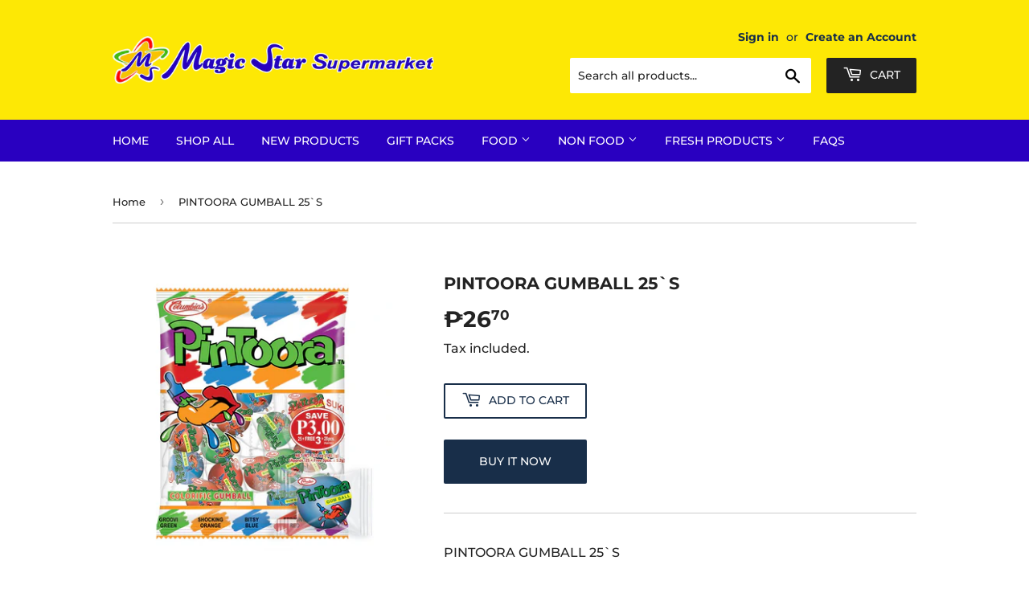

--- FILE ---
content_type: text/html; charset=utf-8
request_url: https://www.magicstarsupermarket.com/products/pintoora-gumball-25s
body_size: 19583
content:
<!doctype html>
<html class="no-touch no-js">
<head>
  <script>(function(H){H.className=H.className.replace(/\bno-js\b/,'js')})(document.documentElement)</script>
  <!-- Basic page needs ================================================== -->
  <meta charset="utf-8">
  <meta http-equiv="X-UA-Compatible" content="IE=edge,chrome=1">

  

  <!-- Title and description ================================================== -->
  <title>
  PINTOORA GUMBALL 25`S &ndash; Magic Star Supermarket
  </title>

  
    <meta name="description" content="PINTOORA GUMBALL 25`S">
  

  <!-- Product meta ================================================== -->
  <!-- /snippets/social-meta-tags.liquid -->




<meta property="og:site_name" content="Magic Star Supermarket">
<meta property="og:url" content="https://www.magicstarsupermarket.com/products/pintoora-gumball-25s">
<meta property="og:title" content="PINTOORA GUMBALL 25`S">
<meta property="og:type" content="product">
<meta property="og:description" content="PINTOORA GUMBALL 25`S">

  <meta property="og:price:amount" content="26.70">
  <meta property="og:price:currency" content="PHP">

<meta property="og:image" content="http://www.magicstarsupermarket.com/cdn/shop/products/d2f8e0f780257675c2fd13e3bfd7a661_1200x1200.jpg?v=1594713636">
<meta property="og:image:secure_url" content="https://www.magicstarsupermarket.com/cdn/shop/products/d2f8e0f780257675c2fd13e3bfd7a661_1200x1200.jpg?v=1594713636">


<meta name="twitter:card" content="summary_large_image">
<meta name="twitter:title" content="PINTOORA GUMBALL 25`S">
<meta name="twitter:description" content="PINTOORA GUMBALL 25`S">


  <!-- Helpers ================================================== -->
  <link rel="canonical" href="https://www.magicstarsupermarket.com/products/pintoora-gumball-25s">
  <meta name="viewport" content="width=device-width,initial-scale=1">

  <!-- CSS ================================================== -->
  <link href="//www.magicstarsupermarket.com/cdn/shop/t/7/assets/theme.scss.css?v=75198039847648271811755158046" rel="stylesheet" type="text/css" media="all" />

  <link rel="stylesheet" href="//www.magicstarsupermarket.com/cdn/shop/t/7/assets/loyalty.css?v=87570130953710278831632900515" type="text/css">
  <!-- Header hook for plugins ================================================== -->
  <script>window.performance && window.performance.mark && window.performance.mark('shopify.content_for_header.start');</script><meta name="google-site-verification" content="7E2GibWdDNt55hMR2Z-vq7-vf834wDxo8-k6_CQEYqw">
<meta id="shopify-digital-wallet" name="shopify-digital-wallet" content="/28472377453/digital_wallets/dialog">
<link rel="alternate" type="application/json+oembed" href="https://www.magicstarsupermarket.com/products/pintoora-gumball-25s.oembed">
<script async="async" src="/checkouts/internal/preloads.js?locale=en-PH"></script>
<script id="shopify-features" type="application/json">{"accessToken":"d566fa78d51f175f1d0a639fe0e2680b","betas":["rich-media-storefront-analytics"],"domain":"www.magicstarsupermarket.com","predictiveSearch":true,"shopId":28472377453,"locale":"en"}</script>
<script>var Shopify = Shopify || {};
Shopify.shop = "magic-star-supermarket.myshopify.com";
Shopify.locale = "en";
Shopify.currency = {"active":"PHP","rate":"1.0"};
Shopify.country = "PH";
Shopify.theme = {"name":"Full Page Cart With Date and Loyalty","id":122704822445,"schema_name":"Supply","schema_version":"8.9.20","theme_store_id":679,"role":"main"};
Shopify.theme.handle = "null";
Shopify.theme.style = {"id":null,"handle":null};
Shopify.cdnHost = "www.magicstarsupermarket.com/cdn";
Shopify.routes = Shopify.routes || {};
Shopify.routes.root = "/";</script>
<script type="module">!function(o){(o.Shopify=o.Shopify||{}).modules=!0}(window);</script>
<script>!function(o){function n(){var o=[];function n(){o.push(Array.prototype.slice.apply(arguments))}return n.q=o,n}var t=o.Shopify=o.Shopify||{};t.loadFeatures=n(),t.autoloadFeatures=n()}(window);</script>
<script id="shop-js-analytics" type="application/json">{"pageType":"product"}</script>
<script defer="defer" async type="module" src="//www.magicstarsupermarket.com/cdn/shopifycloud/shop-js/modules/v2/client.init-shop-cart-sync_DRRuZ9Jb.en.esm.js"></script>
<script defer="defer" async type="module" src="//www.magicstarsupermarket.com/cdn/shopifycloud/shop-js/modules/v2/chunk.common_Bq80O0pE.esm.js"></script>
<script type="module">
  await import("//www.magicstarsupermarket.com/cdn/shopifycloud/shop-js/modules/v2/client.init-shop-cart-sync_DRRuZ9Jb.en.esm.js");
await import("//www.magicstarsupermarket.com/cdn/shopifycloud/shop-js/modules/v2/chunk.common_Bq80O0pE.esm.js");

  window.Shopify.SignInWithShop?.initShopCartSync?.({"fedCMEnabled":true,"windoidEnabled":true});

</script>
<script>(function() {
  var isLoaded = false;
  function asyncLoad() {
    if (isLoaded) return;
    isLoaded = true;
    var urls = ["https:\/\/app.identixweb.com\/url-short-link-generator\/assets\/js\/url-short-link.js?shop=magic-star-supermarket.myshopify.com","https:\/\/sdks.automizely.com\/conversions\/v1\/shopping.js?store_id=7fe414d11a9a407a9cb3971df1bcbb8e\u0026shop=https:\/\/magic-star-supermarket.myshopify.com\u0026shop=magic-star-supermarket.myshopify.com","https:\/\/cdn.hextom.com\/js\/freeshippingbar.js?shop=magic-star-supermarket.myshopify.com"];
    for (var i = 0; i < urls.length; i++) {
      var s = document.createElement('script');
      s.type = 'text/javascript';
      s.async = true;
      s.src = urls[i];
      var x = document.getElementsByTagName('script')[0];
      x.parentNode.insertBefore(s, x);
    }
  };
  if(window.attachEvent) {
    window.attachEvent('onload', asyncLoad);
  } else {
    window.addEventListener('load', asyncLoad, false);
  }
})();</script>
<script id="__st">var __st={"a":28472377453,"offset":28800,"reqid":"c57e71b8-5ef2-444f-86c8-1c31a2f1b561-1763577569","pageurl":"www.magicstarsupermarket.com\/products\/pintoora-gumball-25s","u":"5a4aaeef14c9","p":"product","rtyp":"product","rid":4619649646701};</script>
<script>window.ShopifyPaypalV4VisibilityTracking = true;</script>
<script id="captcha-bootstrap">!function(){'use strict';const t='contact',e='account',n='new_comment',o=[[t,t],['blogs',n],['comments',n],[t,'customer']],c=[[e,'customer_login'],[e,'guest_login'],[e,'recover_customer_password'],[e,'create_customer']],r=t=>t.map((([t,e])=>`form[action*='/${t}']:not([data-nocaptcha='true']) input[name='form_type'][value='${e}']`)).join(','),a=t=>()=>t?[...document.querySelectorAll(t)].map((t=>t.form)):[];function s(){const t=[...o],e=r(t);return a(e)}const i='password',u='form_key',d=['recaptcha-v3-token','g-recaptcha-response','h-captcha-response',i],f=()=>{try{return window.sessionStorage}catch{return}},m='__shopify_v',_=t=>t.elements[u];function p(t,e,n=!1){try{const o=window.sessionStorage,c=JSON.parse(o.getItem(e)),{data:r}=function(t){const{data:e,action:n}=t;return t[m]||n?{data:e,action:n}:{data:t,action:n}}(c);for(const[e,n]of Object.entries(r))t.elements[e]&&(t.elements[e].value=n);n&&o.removeItem(e)}catch(o){console.error('form repopulation failed',{error:o})}}const l='form_type',E='cptcha';function T(t){t.dataset[E]=!0}const w=window,h=w.document,L='Shopify',v='ce_forms',y='captcha';let A=!1;((t,e)=>{const n=(g='f06e6c50-85a8-45c8-87d0-21a2b65856fe',I='https://cdn.shopify.com/shopifycloud/storefront-forms-hcaptcha/ce_storefront_forms_captcha_hcaptcha.v1.5.2.iife.js',D={infoText:'Protected by hCaptcha',privacyText:'Privacy',termsText:'Terms'},(t,e,n)=>{const o=w[L][v],c=o.bindForm;if(c)return c(t,g,e,D).then(n);var r;o.q.push([[t,g,e,D],n]),r=I,A||(h.body.append(Object.assign(h.createElement('script'),{id:'captcha-provider',async:!0,src:r})),A=!0)});var g,I,D;w[L]=w[L]||{},w[L][v]=w[L][v]||{},w[L][v].q=[],w[L][y]=w[L][y]||{},w[L][y].protect=function(t,e){n(t,void 0,e),T(t)},Object.freeze(w[L][y]),function(t,e,n,w,h,L){const[v,y,A,g]=function(t,e,n){const i=e?o:[],u=t?c:[],d=[...i,...u],f=r(d),m=r(i),_=r(d.filter((([t,e])=>n.includes(e))));return[a(f),a(m),a(_),s()]}(w,h,L),I=t=>{const e=t.target;return e instanceof HTMLFormElement?e:e&&e.form},D=t=>v().includes(t);t.addEventListener('submit',(t=>{const e=I(t);if(!e)return;const n=D(e)&&!e.dataset.hcaptchaBound&&!e.dataset.recaptchaBound,o=_(e),c=g().includes(e)&&(!o||!o.value);(n||c)&&t.preventDefault(),c&&!n&&(function(t){try{if(!f())return;!function(t){const e=f();if(!e)return;const n=_(t);if(!n)return;const o=n.value;o&&e.removeItem(o)}(t);const e=Array.from(Array(32),(()=>Math.random().toString(36)[2])).join('');!function(t,e){_(t)||t.append(Object.assign(document.createElement('input'),{type:'hidden',name:u})),t.elements[u].value=e}(t,e),function(t,e){const n=f();if(!n)return;const o=[...t.querySelectorAll(`input[type='${i}']`)].map((({name:t})=>t)),c=[...d,...o],r={};for(const[a,s]of new FormData(t).entries())c.includes(a)||(r[a]=s);n.setItem(e,JSON.stringify({[m]:1,action:t.action,data:r}))}(t,e)}catch(e){console.error('failed to persist form',e)}}(e),e.submit())}));const S=(t,e)=>{t&&!t.dataset[E]&&(n(t,e.some((e=>e===t))),T(t))};for(const o of['focusin','change'])t.addEventListener(o,(t=>{const e=I(t);D(e)&&S(e,y())}));const B=e.get('form_key'),M=e.get(l),P=B&&M;t.addEventListener('DOMContentLoaded',(()=>{const t=y();if(P)for(const e of t)e.elements[l].value===M&&p(e,B);[...new Set([...A(),...v().filter((t=>'true'===t.dataset.shopifyCaptcha))])].forEach((e=>S(e,t)))}))}(h,new URLSearchParams(w.location.search),n,t,e,['guest_login'])})(!0,!0)}();</script>
<script integrity="sha256-52AcMU7V7pcBOXWImdc/TAGTFKeNjmkeM1Pvks/DTgc=" data-source-attribution="shopify.loadfeatures" defer="defer" src="//www.magicstarsupermarket.com/cdn/shopifycloud/storefront/assets/storefront/load_feature-81c60534.js" crossorigin="anonymous"></script>
<script data-source-attribution="shopify.dynamic_checkout.dynamic.init">var Shopify=Shopify||{};Shopify.PaymentButton=Shopify.PaymentButton||{isStorefrontPortableWallets:!0,init:function(){window.Shopify.PaymentButton.init=function(){};var t=document.createElement("script");t.src="https://www.magicstarsupermarket.com/cdn/shopifycloud/portable-wallets/latest/portable-wallets.en.js",t.type="module",document.head.appendChild(t)}};
</script>
<script data-source-attribution="shopify.dynamic_checkout.buyer_consent">
  function portableWalletsHideBuyerConsent(e){var t=document.getElementById("shopify-buyer-consent"),n=document.getElementById("shopify-subscription-policy-button");t&&n&&(t.classList.add("hidden"),t.setAttribute("aria-hidden","true"),n.removeEventListener("click",e))}function portableWalletsShowBuyerConsent(e){var t=document.getElementById("shopify-buyer-consent"),n=document.getElementById("shopify-subscription-policy-button");t&&n&&(t.classList.remove("hidden"),t.removeAttribute("aria-hidden"),n.addEventListener("click",e))}window.Shopify?.PaymentButton&&(window.Shopify.PaymentButton.hideBuyerConsent=portableWalletsHideBuyerConsent,window.Shopify.PaymentButton.showBuyerConsent=portableWalletsShowBuyerConsent);
</script>
<script>
  function portableWalletsCleanup(e){e&&e.src&&console.error("Failed to load portable wallets script "+e.src);var t=document.querySelectorAll("shopify-accelerated-checkout .shopify-payment-button__skeleton, shopify-accelerated-checkout-cart .wallet-cart-button__skeleton"),e=document.getElementById("shopify-buyer-consent");for(let e=0;e<t.length;e++)t[e].remove();e&&e.remove()}function portableWalletsNotLoadedAsModule(e){e instanceof ErrorEvent&&"string"==typeof e.message&&e.message.includes("import.meta")&&"string"==typeof e.filename&&e.filename.includes("portable-wallets")&&(window.removeEventListener("error",portableWalletsNotLoadedAsModule),window.Shopify.PaymentButton.failedToLoad=e,"loading"===document.readyState?document.addEventListener("DOMContentLoaded",window.Shopify.PaymentButton.init):window.Shopify.PaymentButton.init())}window.addEventListener("error",portableWalletsNotLoadedAsModule);
</script>

<script type="module" src="https://www.magicstarsupermarket.com/cdn/shopifycloud/portable-wallets/latest/portable-wallets.en.js" onError="portableWalletsCleanup(this)" crossorigin="anonymous"></script>
<script nomodule>
  document.addEventListener("DOMContentLoaded", portableWalletsCleanup);
</script>

<link id="shopify-accelerated-checkout-styles" rel="stylesheet" media="screen" href="https://www.magicstarsupermarket.com/cdn/shopifycloud/portable-wallets/latest/accelerated-checkout-backwards-compat.css" crossorigin="anonymous">
<style id="shopify-accelerated-checkout-cart">
        #shopify-buyer-consent {
  margin-top: 1em;
  display: inline-block;
  width: 100%;
}

#shopify-buyer-consent.hidden {
  display: none;
}

#shopify-subscription-policy-button {
  background: none;
  border: none;
  padding: 0;
  text-decoration: underline;
  font-size: inherit;
  cursor: pointer;
}

#shopify-subscription-policy-button::before {
  box-shadow: none;
}

      </style>

<script>window.performance && window.performance.mark && window.performance.mark('shopify.content_for_header.end');</script>

  
  

  <script src="//www.magicstarsupermarket.com/cdn/shop/t/7/assets/jquery-2.2.3.min.js?v=58211863146907186831620118884" type="text/javascript"></script>

  <script src="//www.magicstarsupermarket.com/cdn/shop/t/7/assets/lazysizes.min.js?v=8147953233334221341620118884" async="async"></script>
  <script src="//www.magicstarsupermarket.com/cdn/shop/t/7/assets/vendor.js?v=106177282645720727331620118887" defer="defer"></script>
  <script src="//www.magicstarsupermarket.com/cdn/shop/t/7/assets/theme.js?v=104651861431369677821632826363" defer="defer"></script>


  
<!-- BEGIN app block: shopify://apps/hulk-form-builder/blocks/app-embed/b6b8dd14-356b-4725-a4ed-77232212b3c3 --><!-- BEGIN app snippet: hulkapps-formbuilder-theme-ext --><script type="text/javascript">
  
  if (typeof window.formbuilder_customer != "object") {
        window.formbuilder_customer = {}
  }

  window.hulkFormBuilder = {
    form_data: {"form_LEXZ4K7RRzLsmD6Udxn4mA":{"uuid":"LEXZ4K7RRzLsmD6Udxn4mA","form_name":"Magic Star Anniversary Run 2025 Half Marathon","form_data":{"div_back_gradient_1":"#fff","div_back_gradient_2":"#fff","back_color":"#fff","form_title":"","form_submit":"Submit","after_submit":"hideAndmessage","after_submit_msg":"","captcha_enable":"no","label_style":"blockLabels","input_border_radius":"2","back_type":"transparent","input_back_color":"#fff","input_back_color_hover":"#fff","back_shadow":"none","label_font_clr":"#333333","input_font_clr":"#000000","button_align":"fullBtn","button_clr":"#fff","button_back_clr":"#333333","button_border_radius":"2","form_width":"100%","form_border_size":"6","form_border_clr":"#ffffff","form_border_radius":"1","label_font_size":"13","input_font_size":"13","button_font_size":"16","form_padding":0,"input_border_color":"#cccccc","input_border_color_hover":"#ccc","btn_border_clr":"#333333","btn_border_size":"1","form_name":"Magic Star Anniversary Run 2025 Half Marathon","":"","form_emails":"","admin_email_subject":"New form submission received.","admin_email_message":"Hi [first-name of store owner],\u003cbr\u003eSomeone just submitted a response to your form.\u003cbr\u003ePlease find the details below:","form_access_message":"\u003cp\u003ePlease login to access the form\u003cbr\u003eDo not have an account? Create account\u003c\/p\u003e","form_banner_alignment":"center","form_description":"","input_fonts_type":"System Fonts","input_system_font_family":"Helvetica","input_placeholder_clr":"#000000","label_fonts_type":"System Fonts","label_system_font_family":"Helvetica","formElements":[{"Conditions":{},"type":"radio","position":0,"label":"Race Category","values":"5KM ₱800 INCLUSIONS: RACEBIB WITH RFID, SINGLET \u0026 FINISHER MEDAL\n10KM ₱1,100 INCLUSIONS: RACEBIB WITH RFID, SINGLET \u0026 FINISHER MEDAL\n21KM ₱1,500 INCLUSIONS: RACEBIB WITH RFID, SINGLET \u0026 FINISHER MEDAL","elementCost":{},"required":"yes","halfwidth":"no","page_number":1,"align":"vertical"},{"Conditions":{},"type":"radio","position":1,"label":"Runner Shirt Size","values":"Small\nMedium\nLarge\nX-Large\n2X-Large\n3X-Large","elementCost":{},"required":"yes","page_number":1,"align":"vertical"},{"type":"text","position":2,"label":"First Name","customClass":"","halfwidth":"yes","Conditions":{},"page_number":1,"required":"yes"},{"Conditions":{},"type":"text","position":3,"label":"Middle Name","required":"no","page_number":1},{"type":"text","position":4,"label":"Last Name","halfwidth":"yes","Conditions":{},"page_number":1,"required":"yes"},{"Conditions":{},"type":"number","position":5,"label":"Age","required":"yes","page_number":1},{"Conditions":{},"type":"newdate","position":6,"label":"Birthday","required":"yes","page_number":1},{"Conditions":{},"type":"radio","position":7,"label":"Gender","required":"yes","values":"Male\nFemale","elementCost":{},"page_number":1},{"Conditions":{},"type":"text","position":8,"label":"Nationality","required":"yes","page_number":1},{"Conditions":{},"type":"text","position":9,"label":"Address (House No. \/ Street \/ Sitio)","required":"yes","page_number":1},{"Conditions":{},"type":"text","position":10,"label":"Barangay","required":"yes","page_number":1},{"Conditions":{},"type":"text","position":11,"label":"Municipality","required":"yes","page_number":1},{"Conditions":{},"type":"text","position":12,"label":"Company \/ School Name","required":"yes","page_number":1},{"type":"email","position":13,"label":"Email","required":"yes","email_confirm":"yes","Conditions":{},"page_number":1},{"Conditions":{},"type":"number","position":14,"label":"Mobile Number","required":"yes","page_number":1},{"Conditions":{},"type":"file","position":15,"label":"Upload Signed Declaration of Fitness and Waiver \/ Parental Consent","required":"yes","page_number":1},{"Conditions":{},"type":"number","position":16,"label":"Payment Reference Number","required":"yes","page_number":1},{"Conditions":{},"type":"image","position":17,"label":"Proof of Payment (Upload a Screenshot)","required":"yes","page_number":1}]},"is_spam_form":false,"shop_uuid":"-BRzjRhbbPaLPEFpWA4MuA","shop_timezone":"Asia\/Manila","shop_id":146097,"shop_is_after_submit_enabled":false,"shop_shopify_plan":"basic","shop_shopify_domain":"magic-star-supermarket.myshopify.com","shop_remove_watermark":false,"shop_created_at":"2025-08-14T01:24:39.735-05:00"}},
    shop_data: {"shop_-BRzjRhbbPaLPEFpWA4MuA":{"shop_uuid":"-BRzjRhbbPaLPEFpWA4MuA","shop_timezone":"Asia\/Manila","shop_id":146097,"shop_is_after_submit_enabled":false,"shop_shopify_plan":"basic","shop_shopify_domain":"magic-star-supermarket.myshopify.com","shop_created_at":"2025-08-14T01:24:39.735-05:00","is_skip_metafield":false,"shop_deleted":false,"shop_disabled":false}},
    settings_data: {"shop_settings":{"shop_customise_msgs":[],"default_customise_msgs":{"is_required":"is required","thank_you":"Thank you! The form was submitted successfully.","processing":"Processing...","valid_data":"Please provide valid data","valid_email":"Provide valid email format","valid_tags":"HTML Tags are not allowed","valid_phone":"Provide valid phone number","valid_captcha":"Please provide valid captcha response","valid_url":"Provide valid URL","only_number_alloud":"Provide valid number in","number_less":"must be less than","number_more":"must be more than","image_must_less":"Image must be less than 20MB","image_number":"Images allowed","image_extension":"Invalid extension! Please provide image file","error_image_upload":"Error in image upload. Please try again.","error_file_upload":"Error in file upload. Please try again.","your_response":"Your response","error_form_submit":"Error occur.Please try again after sometime.","email_submitted":"Form with this email is already submitted","invalid_email_by_zerobounce":"The email address you entered appears to be invalid. Please check it and try again.","download_file":"Download file","card_details_invalid":"Your card details are invalid","card_details":"Card details","please_enter_card_details":"Please enter card details","card_number":"Card number","exp_mm":"Exp MM","exp_yy":"Exp YY","crd_cvc":"CVV","payment_value":"Payment amount","please_enter_payment_amount":"Please enter payment amount","address1":"Address line 1","address2":"Address line 2","city":"City","province":"Province","zipcode":"Zip code","country":"Country","blocked_domain":"This form does not accept addresses from","file_must_less":"File must be less than 20MB","file_extension":"Invalid extension! Please provide file","only_file_number_alloud":"files allowed","previous":"Previous","next":"Next","must_have_a_input":"Please enter at least one field.","please_enter_required_data":"Please enter required data","atleast_one_special_char":"Include at least one special character","atleast_one_lowercase_char":"Include at least one lowercase character","atleast_one_uppercase_char":"Include at least one uppercase character","atleast_one_number":"Include at least one number","must_have_8_chars":"Must have 8 characters long","be_between_8_and_12_chars":"Be between 8 and 12 characters long","please_select":"Please Select","phone_submitted":"Form with this phone number is already submitted","user_res_parse_error":"Error while submitting the form","valid_same_values":"values must be same","product_choice_clear_selection":"Clear Selection","picture_choice_clear_selection":"Clear Selection","remove_all_for_file_image_upload":"Remove All","invalid_file_type_for_image_upload":"You can't upload files of this type.","invalid_file_type_for_signature_upload":"You can't upload files of this type.","max_files_exceeded_for_file_upload":"You can not upload any more files.","max_files_exceeded_for_image_upload":"You can not upload any more files.","file_already_exist":"File already uploaded","max_limit_exceed":"You have added the maximum number of text fields.","cancel_upload_for_file_upload":"Cancel upload","cancel_upload_for_image_upload":"Cancel upload","cancel_upload_for_signature_upload":"Cancel upload"},"shop_blocked_domains":[]}},
    features_data: {"shop_plan_features":{"shop_plan_features":["unlimited-forms","full-design-customization","export-form-submissions","multiple-recipients-for-form-submissions","multiple-admin-notifications","enable-captcha","unlimited-file-uploads","save-submitted-form-data","set-auto-response-message","conditional-logic","form-banner","save-as-draft-facility","include-user-response-in-admin-email","disable-form-submission","file-upload"]}},
    shop: null,
    shop_id: null,
    plan_features: null,
    validateDoubleQuotes: false,
    assets: {
      extraFunctions: "https://cdn.shopify.com/extensions/019a6c74-29f3-754a-afe5-b354ea02c446/form_builder-47/assets/extra-functions.js",
      extraStyles: "https://cdn.shopify.com/extensions/019a6c74-29f3-754a-afe5-b354ea02c446/form_builder-47/assets/extra-styles.css",
      bootstrapStyles: "https://cdn.shopify.com/extensions/019a6c74-29f3-754a-afe5-b354ea02c446/form_builder-47/assets/theme-app-extension-bootstrap.css"
    },
    translations: {
      htmlTagNotAllowed: "HTML Tags are not allowed",
      sqlQueryNotAllowed: "SQL Queries are not allowed",
      doubleQuoteNotAllowed: "Double quotes are not allowed",
      vorwerkHttpWwwNotAllowed: "The words \u0026#39;http\u0026#39; and \u0026#39;www\u0026#39; are not allowed. Please remove them and try again.",
      maxTextFieldsReached: "You have added the maximum number of text fields.",
      avoidNegativeWords: "Avoid negative words: Don\u0026#39;t use negative words in your contact message.",
      customDesignOnly: "This form is for custom designs requests. For general inquiries please contact our team at info@stagheaddesigns.com",
      zerobounceApiErrorMsg: "We couldn\u0026#39;t verify your email due to a technical issue. Please try again later.",
    }

  }

  

  window.FbThemeAppExtSettingsHash = {}
  
</script><!-- END app snippet --><!-- END app block --><script src="https://cdn.shopify.com/extensions/f6b93b6b-eff4-4c45-8c63-21cfe4a838c4/forms-2273/assets/shopify-forms-loader.js" type="text/javascript" defer="defer"></script>
<script src="https://cdn.shopify.com/extensions/019a6c74-29f3-754a-afe5-b354ea02c446/form_builder-47/assets/form-builder-script.js" type="text/javascript" defer="defer"></script>
<link href="https://monorail-edge.shopifysvc.com" rel="dns-prefetch">
<script>(function(){if ("sendBeacon" in navigator && "performance" in window) {try {var session_token_from_headers = performance.getEntriesByType('navigation')[0].serverTiming.find(x => x.name == '_s').description;} catch {var session_token_from_headers = undefined;}var session_cookie_matches = document.cookie.match(/_shopify_s=([^;]*)/);var session_token_from_cookie = session_cookie_matches && session_cookie_matches.length === 2 ? session_cookie_matches[1] : "";var session_token = session_token_from_headers || session_token_from_cookie || "";function handle_abandonment_event(e) {var entries = performance.getEntries().filter(function(entry) {return /monorail-edge.shopifysvc.com/.test(entry.name);});if (!window.abandonment_tracked && entries.length === 0) {window.abandonment_tracked = true;var currentMs = Date.now();var navigation_start = performance.timing.navigationStart;var payload = {shop_id: 28472377453,url: window.location.href,navigation_start,duration: currentMs - navigation_start,session_token,page_type: "product"};window.navigator.sendBeacon("https://monorail-edge.shopifysvc.com/v1/produce", JSON.stringify({schema_id: "online_store_buyer_site_abandonment/1.1",payload: payload,metadata: {event_created_at_ms: currentMs,event_sent_at_ms: currentMs}}));}}window.addEventListener('pagehide', handle_abandonment_event);}}());</script>
<script id="web-pixels-manager-setup">(function e(e,d,r,n,o){if(void 0===o&&(o={}),!Boolean(null===(a=null===(i=window.Shopify)||void 0===i?void 0:i.analytics)||void 0===a?void 0:a.replayQueue)){var i,a;window.Shopify=window.Shopify||{};var t=window.Shopify;t.analytics=t.analytics||{};var s=t.analytics;s.replayQueue=[],s.publish=function(e,d,r){return s.replayQueue.push([e,d,r]),!0};try{self.performance.mark("wpm:start")}catch(e){}var l=function(){var e={modern:/Edge?\/(1{2}[4-9]|1[2-9]\d|[2-9]\d{2}|\d{4,})\.\d+(\.\d+|)|Firefox\/(1{2}[4-9]|1[2-9]\d|[2-9]\d{2}|\d{4,})\.\d+(\.\d+|)|Chrom(ium|e)\/(9{2}|\d{3,})\.\d+(\.\d+|)|(Maci|X1{2}).+ Version\/(15\.\d+|(1[6-9]|[2-9]\d|\d{3,})\.\d+)([,.]\d+|)( \(\w+\)|)( Mobile\/\w+|) Safari\/|Chrome.+OPR\/(9{2}|\d{3,})\.\d+\.\d+|(CPU[ +]OS|iPhone[ +]OS|CPU[ +]iPhone|CPU IPhone OS|CPU iPad OS)[ +]+(15[._]\d+|(1[6-9]|[2-9]\d|\d{3,})[._]\d+)([._]\d+|)|Android:?[ /-](13[3-9]|1[4-9]\d|[2-9]\d{2}|\d{4,})(\.\d+|)(\.\d+|)|Android.+Firefox\/(13[5-9]|1[4-9]\d|[2-9]\d{2}|\d{4,})\.\d+(\.\d+|)|Android.+Chrom(ium|e)\/(13[3-9]|1[4-9]\d|[2-9]\d{2}|\d{4,})\.\d+(\.\d+|)|SamsungBrowser\/([2-9]\d|\d{3,})\.\d+/,legacy:/Edge?\/(1[6-9]|[2-9]\d|\d{3,})\.\d+(\.\d+|)|Firefox\/(5[4-9]|[6-9]\d|\d{3,})\.\d+(\.\d+|)|Chrom(ium|e)\/(5[1-9]|[6-9]\d|\d{3,})\.\d+(\.\d+|)([\d.]+$|.*Safari\/(?![\d.]+ Edge\/[\d.]+$))|(Maci|X1{2}).+ Version\/(10\.\d+|(1[1-9]|[2-9]\d|\d{3,})\.\d+)([,.]\d+|)( \(\w+\)|)( Mobile\/\w+|) Safari\/|Chrome.+OPR\/(3[89]|[4-9]\d|\d{3,})\.\d+\.\d+|(CPU[ +]OS|iPhone[ +]OS|CPU[ +]iPhone|CPU IPhone OS|CPU iPad OS)[ +]+(10[._]\d+|(1[1-9]|[2-9]\d|\d{3,})[._]\d+)([._]\d+|)|Android:?[ /-](13[3-9]|1[4-9]\d|[2-9]\d{2}|\d{4,})(\.\d+|)(\.\d+|)|Mobile Safari.+OPR\/([89]\d|\d{3,})\.\d+\.\d+|Android.+Firefox\/(13[5-9]|1[4-9]\d|[2-9]\d{2}|\d{4,})\.\d+(\.\d+|)|Android.+Chrom(ium|e)\/(13[3-9]|1[4-9]\d|[2-9]\d{2}|\d{4,})\.\d+(\.\d+|)|Android.+(UC? ?Browser|UCWEB|U3)[ /]?(15\.([5-9]|\d{2,})|(1[6-9]|[2-9]\d|\d{3,})\.\d+)\.\d+|SamsungBrowser\/(5\.\d+|([6-9]|\d{2,})\.\d+)|Android.+MQ{2}Browser\/(14(\.(9|\d{2,})|)|(1[5-9]|[2-9]\d|\d{3,})(\.\d+|))(\.\d+|)|K[Aa][Ii]OS\/(3\.\d+|([4-9]|\d{2,})\.\d+)(\.\d+|)/},d=e.modern,r=e.legacy,n=navigator.userAgent;return n.match(d)?"modern":n.match(r)?"legacy":"unknown"}(),u="modern"===l?"modern":"legacy",c=(null!=n?n:{modern:"",legacy:""})[u],f=function(e){return[e.baseUrl,"/wpm","/b",e.hashVersion,"modern"===e.buildTarget?"m":"l",".js"].join("")}({baseUrl:d,hashVersion:r,buildTarget:u}),m=function(e){var d=e.version,r=e.bundleTarget,n=e.surface,o=e.pageUrl,i=e.monorailEndpoint;return{emit:function(e){var a=e.status,t=e.errorMsg,s=(new Date).getTime(),l=JSON.stringify({metadata:{event_sent_at_ms:s},events:[{schema_id:"web_pixels_manager_load/3.1",payload:{version:d,bundle_target:r,page_url:o,status:a,surface:n,error_msg:t},metadata:{event_created_at_ms:s}}]});if(!i)return console&&console.warn&&console.warn("[Web Pixels Manager] No Monorail endpoint provided, skipping logging."),!1;try{return self.navigator.sendBeacon.bind(self.navigator)(i,l)}catch(e){}var u=new XMLHttpRequest;try{return u.open("POST",i,!0),u.setRequestHeader("Content-Type","text/plain"),u.send(l),!0}catch(e){return console&&console.warn&&console.warn("[Web Pixels Manager] Got an unhandled error while logging to Monorail."),!1}}}}({version:r,bundleTarget:l,surface:e.surface,pageUrl:self.location.href,monorailEndpoint:e.monorailEndpoint});try{o.browserTarget=l,function(e){var d=e.src,r=e.async,n=void 0===r||r,o=e.onload,i=e.onerror,a=e.sri,t=e.scriptDataAttributes,s=void 0===t?{}:t,l=document.createElement("script"),u=document.querySelector("head"),c=document.querySelector("body");if(l.async=n,l.src=d,a&&(l.integrity=a,l.crossOrigin="anonymous"),s)for(var f in s)if(Object.prototype.hasOwnProperty.call(s,f))try{l.dataset[f]=s[f]}catch(e){}if(o&&l.addEventListener("load",o),i&&l.addEventListener("error",i),u)u.appendChild(l);else{if(!c)throw new Error("Did not find a head or body element to append the script");c.appendChild(l)}}({src:f,async:!0,onload:function(){if(!function(){var e,d;return Boolean(null===(d=null===(e=window.Shopify)||void 0===e?void 0:e.analytics)||void 0===d?void 0:d.initialized)}()){var d=window.webPixelsManager.init(e)||void 0;if(d){var r=window.Shopify.analytics;r.replayQueue.forEach((function(e){var r=e[0],n=e[1],o=e[2];d.publishCustomEvent(r,n,o)})),r.replayQueue=[],r.publish=d.publishCustomEvent,r.visitor=d.visitor,r.initialized=!0}}},onerror:function(){return m.emit({status:"failed",errorMsg:"".concat(f," has failed to load")})},sri:function(e){var d=/^sha384-[A-Za-z0-9+/=]+$/;return"string"==typeof e&&d.test(e)}(c)?c:"",scriptDataAttributes:o}),m.emit({status:"loading"})}catch(e){m.emit({status:"failed",errorMsg:(null==e?void 0:e.message)||"Unknown error"})}}})({shopId: 28472377453,storefrontBaseUrl: "https://www.magicstarsupermarket.com",extensionsBaseUrl: "https://extensions.shopifycdn.com/cdn/shopifycloud/web-pixels-manager",monorailEndpoint: "https://monorail-edge.shopifysvc.com/unstable/produce_batch",surface: "storefront-renderer",enabledBetaFlags: ["2dca8a86"],webPixelsConfigList: [{"id":"487424173","configuration":"{\"config\":\"{\\\"pixel_id\\\":\\\"AW-618834329\\\",\\\"target_country\\\":\\\"PH\\\",\\\"gtag_events\\\":[{\\\"type\\\":\\\"search\\\",\\\"action_label\\\":\\\"AW-618834329\\\/c_7zCPCm2NUBEJnTiqcC\\\"},{\\\"type\\\":\\\"begin_checkout\\\",\\\"action_label\\\":\\\"AW-618834329\\\/frrLCO2m2NUBEJnTiqcC\\\"},{\\\"type\\\":\\\"view_item\\\",\\\"action_label\\\":[\\\"AW-618834329\\\/6yg0COem2NUBEJnTiqcC\\\",\\\"MC-3VH0TZHLHG\\\"]},{\\\"type\\\":\\\"purchase\\\",\\\"action_label\\\":[\\\"AW-618834329\\\/idWgCOSm2NUBEJnTiqcC\\\",\\\"MC-3VH0TZHLHG\\\"]},{\\\"type\\\":\\\"page_view\\\",\\\"action_label\\\":[\\\"AW-618834329\\\/OtaHCOr_19UBEJnTiqcC\\\",\\\"MC-3VH0TZHLHG\\\"]},{\\\"type\\\":\\\"add_payment_info\\\",\\\"action_label\\\":\\\"AW-618834329\\\/dMS6CPOm2NUBEJnTiqcC\\\"},{\\\"type\\\":\\\"add_to_cart\\\",\\\"action_label\\\":\\\"AW-618834329\\\/Eb0uCOqm2NUBEJnTiqcC\\\"}],\\\"enable_monitoring_mode\\\":false}\"}","eventPayloadVersion":"v1","runtimeContext":"OPEN","scriptVersion":"b2a88bafab3e21179ed38636efcd8a93","type":"APP","apiClientId":1780363,"privacyPurposes":[],"dataSharingAdjustments":{"protectedCustomerApprovalScopes":["read_customer_address","read_customer_email","read_customer_name","read_customer_personal_data","read_customer_phone"]}},{"id":"shopify-app-pixel","configuration":"{}","eventPayloadVersion":"v1","runtimeContext":"STRICT","scriptVersion":"0450","apiClientId":"shopify-pixel","type":"APP","privacyPurposes":["ANALYTICS","MARKETING"]},{"id":"shopify-custom-pixel","eventPayloadVersion":"v1","runtimeContext":"LAX","scriptVersion":"0450","apiClientId":"shopify-pixel","type":"CUSTOM","privacyPurposes":["ANALYTICS","MARKETING"]}],isMerchantRequest: false,initData: {"shop":{"name":"Magic Star Supermarket","paymentSettings":{"currencyCode":"PHP"},"myshopifyDomain":"magic-star-supermarket.myshopify.com","countryCode":"PH","storefrontUrl":"https:\/\/www.magicstarsupermarket.com"},"customer":null,"cart":null,"checkout":null,"productVariants":[{"price":{"amount":26.7,"currencyCode":"PHP"},"product":{"title":"PINTOORA GUMBALL 25`S","vendor":"MAXIPLUS MARKETING CORPORATION - COLUMBIAS","id":"4619649646701","untranslatedTitle":"PINTOORA GUMBALL 25`S","url":"\/products\/pintoora-gumball-25s","type":"CONFECTIONERY\/SNACK"},"id":"40796209316013","image":{"src":"\/\/www.magicstarsupermarket.com\/cdn\/shop\/products\/d2f8e0f780257675c2fd13e3bfd7a661.jpg?v=1594713636"},"sku":"00013724","title":"Default Title","untranslatedTitle":"Default Title"}],"purchasingCompany":null},},"https://www.magicstarsupermarket.com/cdn","ae1676cfwd2530674p4253c800m34e853cb",{"modern":"","legacy":""},{"shopId":"28472377453","storefrontBaseUrl":"https:\/\/www.magicstarsupermarket.com","extensionBaseUrl":"https:\/\/extensions.shopifycdn.com\/cdn\/shopifycloud\/web-pixels-manager","surface":"storefront-renderer","enabledBetaFlags":"[\"2dca8a86\"]","isMerchantRequest":"false","hashVersion":"ae1676cfwd2530674p4253c800m34e853cb","publish":"custom","events":"[[\"page_viewed\",{}],[\"product_viewed\",{\"productVariant\":{\"price\":{\"amount\":26.7,\"currencyCode\":\"PHP\"},\"product\":{\"title\":\"PINTOORA GUMBALL 25`S\",\"vendor\":\"MAXIPLUS MARKETING CORPORATION - COLUMBIAS\",\"id\":\"4619649646701\",\"untranslatedTitle\":\"PINTOORA GUMBALL 25`S\",\"url\":\"\/products\/pintoora-gumball-25s\",\"type\":\"CONFECTIONERY\/SNACK\"},\"id\":\"40796209316013\",\"image\":{\"src\":\"\/\/www.magicstarsupermarket.com\/cdn\/shop\/products\/d2f8e0f780257675c2fd13e3bfd7a661.jpg?v=1594713636\"},\"sku\":\"00013724\",\"title\":\"Default Title\",\"untranslatedTitle\":\"Default Title\"}}]]"});</script><script>
  window.ShopifyAnalytics = window.ShopifyAnalytics || {};
  window.ShopifyAnalytics.meta = window.ShopifyAnalytics.meta || {};
  window.ShopifyAnalytics.meta.currency = 'PHP';
  var meta = {"product":{"id":4619649646701,"gid":"gid:\/\/shopify\/Product\/4619649646701","vendor":"MAXIPLUS MARKETING CORPORATION - COLUMBIAS","type":"CONFECTIONERY\/SNACK","variants":[{"id":40796209316013,"price":2670,"name":"PINTOORA GUMBALL 25`S","public_title":null,"sku":"00013724"}],"remote":false},"page":{"pageType":"product","resourceType":"product","resourceId":4619649646701}};
  for (var attr in meta) {
    window.ShopifyAnalytics.meta[attr] = meta[attr];
  }
</script>
<script class="analytics">
  (function () {
    var customDocumentWrite = function(content) {
      var jquery = null;

      if (window.jQuery) {
        jquery = window.jQuery;
      } else if (window.Checkout && window.Checkout.$) {
        jquery = window.Checkout.$;
      }

      if (jquery) {
        jquery('body').append(content);
      }
    };

    var hasLoggedConversion = function(token) {
      if (token) {
        return document.cookie.indexOf('loggedConversion=' + token) !== -1;
      }
      return false;
    }

    var setCookieIfConversion = function(token) {
      if (token) {
        var twoMonthsFromNow = new Date(Date.now());
        twoMonthsFromNow.setMonth(twoMonthsFromNow.getMonth() + 2);

        document.cookie = 'loggedConversion=' + token + '; expires=' + twoMonthsFromNow;
      }
    }

    var trekkie = window.ShopifyAnalytics.lib = window.trekkie = window.trekkie || [];
    if (trekkie.integrations) {
      return;
    }
    trekkie.methods = [
      'identify',
      'page',
      'ready',
      'track',
      'trackForm',
      'trackLink'
    ];
    trekkie.factory = function(method) {
      return function() {
        var args = Array.prototype.slice.call(arguments);
        args.unshift(method);
        trekkie.push(args);
        return trekkie;
      };
    };
    for (var i = 0; i < trekkie.methods.length; i++) {
      var key = trekkie.methods[i];
      trekkie[key] = trekkie.factory(key);
    }
    trekkie.load = function(config) {
      trekkie.config = config || {};
      trekkie.config.initialDocumentCookie = document.cookie;
      var first = document.getElementsByTagName('script')[0];
      var script = document.createElement('script');
      script.type = 'text/javascript';
      script.onerror = function(e) {
        var scriptFallback = document.createElement('script');
        scriptFallback.type = 'text/javascript';
        scriptFallback.onerror = function(error) {
                var Monorail = {
      produce: function produce(monorailDomain, schemaId, payload) {
        var currentMs = new Date().getTime();
        var event = {
          schema_id: schemaId,
          payload: payload,
          metadata: {
            event_created_at_ms: currentMs,
            event_sent_at_ms: currentMs
          }
        };
        return Monorail.sendRequest("https://" + monorailDomain + "/v1/produce", JSON.stringify(event));
      },
      sendRequest: function sendRequest(endpointUrl, payload) {
        // Try the sendBeacon API
        if (window && window.navigator && typeof window.navigator.sendBeacon === 'function' && typeof window.Blob === 'function' && !Monorail.isIos12()) {
          var blobData = new window.Blob([payload], {
            type: 'text/plain'
          });

          if (window.navigator.sendBeacon(endpointUrl, blobData)) {
            return true;
          } // sendBeacon was not successful

        } // XHR beacon

        var xhr = new XMLHttpRequest();

        try {
          xhr.open('POST', endpointUrl);
          xhr.setRequestHeader('Content-Type', 'text/plain');
          xhr.send(payload);
        } catch (e) {
          console.log(e);
        }

        return false;
      },
      isIos12: function isIos12() {
        return window.navigator.userAgent.lastIndexOf('iPhone; CPU iPhone OS 12_') !== -1 || window.navigator.userAgent.lastIndexOf('iPad; CPU OS 12_') !== -1;
      }
    };
    Monorail.produce('monorail-edge.shopifysvc.com',
      'trekkie_storefront_load_errors/1.1',
      {shop_id: 28472377453,
      theme_id: 122704822445,
      app_name: "storefront",
      context_url: window.location.href,
      source_url: "//www.magicstarsupermarket.com/cdn/s/trekkie.storefront.308893168db1679b4a9f8a086857af995740364f.min.js"});

        };
        scriptFallback.async = true;
        scriptFallback.src = '//www.magicstarsupermarket.com/cdn/s/trekkie.storefront.308893168db1679b4a9f8a086857af995740364f.min.js';
        first.parentNode.insertBefore(scriptFallback, first);
      };
      script.async = true;
      script.src = '//www.magicstarsupermarket.com/cdn/s/trekkie.storefront.308893168db1679b4a9f8a086857af995740364f.min.js';
      first.parentNode.insertBefore(script, first);
    };
    trekkie.load(
      {"Trekkie":{"appName":"storefront","development":false,"defaultAttributes":{"shopId":28472377453,"isMerchantRequest":null,"themeId":122704822445,"themeCityHash":"5154066833007567788","contentLanguage":"en","currency":"PHP"},"isServerSideCookieWritingEnabled":true,"monorailRegion":"shop_domain","enabledBetaFlags":["f0df213a"]},"Session Attribution":{},"S2S":{"facebookCapiEnabled":false,"source":"trekkie-storefront-renderer","apiClientId":580111}}
    );

    var loaded = false;
    trekkie.ready(function() {
      if (loaded) return;
      loaded = true;

      window.ShopifyAnalytics.lib = window.trekkie;

      var originalDocumentWrite = document.write;
      document.write = customDocumentWrite;
      try { window.ShopifyAnalytics.merchantGoogleAnalytics.call(this); } catch(error) {};
      document.write = originalDocumentWrite;

      window.ShopifyAnalytics.lib.page(null,{"pageType":"product","resourceType":"product","resourceId":4619649646701,"shopifyEmitted":true});

      var match = window.location.pathname.match(/checkouts\/(.+)\/(thank_you|post_purchase)/)
      var token = match? match[1]: undefined;
      if (!hasLoggedConversion(token)) {
        setCookieIfConversion(token);
        window.ShopifyAnalytics.lib.track("Viewed Product",{"currency":"PHP","variantId":40796209316013,"productId":4619649646701,"productGid":"gid:\/\/shopify\/Product\/4619649646701","name":"PINTOORA GUMBALL 25`S","price":"26.70","sku":"00013724","brand":"MAXIPLUS MARKETING CORPORATION - COLUMBIAS","variant":null,"category":"CONFECTIONERY\/SNACK","nonInteraction":true,"remote":false},undefined,undefined,{"shopifyEmitted":true});
      window.ShopifyAnalytics.lib.track("monorail:\/\/trekkie_storefront_viewed_product\/1.1",{"currency":"PHP","variantId":40796209316013,"productId":4619649646701,"productGid":"gid:\/\/shopify\/Product\/4619649646701","name":"PINTOORA GUMBALL 25`S","price":"26.70","sku":"00013724","brand":"MAXIPLUS MARKETING CORPORATION - COLUMBIAS","variant":null,"category":"CONFECTIONERY\/SNACK","nonInteraction":true,"remote":false,"referer":"https:\/\/www.magicstarsupermarket.com\/products\/pintoora-gumball-25s"});
      }
    });


        var eventsListenerScript = document.createElement('script');
        eventsListenerScript.async = true;
        eventsListenerScript.src = "//www.magicstarsupermarket.com/cdn/shopifycloud/storefront/assets/shop_events_listener-3da45d37.js";
        document.getElementsByTagName('head')[0].appendChild(eventsListenerScript);

})();</script>
<script
  defer
  src="https://www.magicstarsupermarket.com/cdn/shopifycloud/perf-kit/shopify-perf-kit-2.1.2.min.js"
  data-application="storefront-renderer"
  data-shop-id="28472377453"
  data-render-region="gcp-us-central1"
  data-page-type="product"
  data-theme-instance-id="122704822445"
  data-theme-name="Supply"
  data-theme-version="8.9.20"
  data-monorail-region="shop_domain"
  data-resource-timing-sampling-rate="10"
  data-shs="true"
  data-shs-beacon="true"
  data-shs-export-with-fetch="true"
  data-shs-logs-sample-rate="1"
></script>
</head>

<body id="pintoora-gumball-25-s" class="template-product">

  <div id="shopify-section-header" class="shopify-section header-section"><header class="site-header" role="banner" data-section-id="header" data-section-type="header-section">
  <div class="wrapper">

    <div class="grid--full">
      <div class="grid-item large--one-half">
        
          <div class="h1 header-logo" itemscope itemtype="http://schema.org/Organization">
        
          
          

          <a href="/" itemprop="url">
            <div class="lazyload__image-wrapper no-js header-logo__image" style="max-width:400px;">
              <div style="padding-top:14.86810551558753%;">
                <img class="lazyload js"
                  data-src="//www.magicstarsupermarket.com/cdn/shop/files/MSS_Logo_{width}x.png?v=1613694506"
                  data-widths="[180, 360, 540, 720, 900, 1080, 1296, 1512, 1728, 2048]"
                  data-aspectratio="6.725806451612903"
                  data-sizes="auto"
                  alt="Magic Star Supermarket"
                  style="width:400px;">
              </div>
            </div>
            <noscript>
              
              <img src="//www.magicstarsupermarket.com/cdn/shop/files/MSS_Logo_400x.png?v=1613694506"
                srcset="//www.magicstarsupermarket.com/cdn/shop/files/MSS_Logo_400x.png?v=1613694506 1x, //www.magicstarsupermarket.com/cdn/shop/files/MSS_Logo_400x@2x.png?v=1613694506 2x"
                alt="Magic Star Supermarket"
                itemprop="logo"
                style="max-width:400px;">
            </noscript>
          </a>
          
        
          </div>
        
      </div>

      <div class="grid-item large--one-half text-center large--text-right">
        
          <div class="site-header--text-links">
            

            
              <span class="site-header--meta-links medium-down--hide">
                
                  <a href="/account/login" id="customer_login_link">Sign in</a>
                  <span class="site-header--spacer">or</span>
                  <a href="/account/register" id="customer_register_link">Create an Account</a>
                
              </span>
            
          </div>

          <br class="medium-down--hide">
        

        <form action="/search" method="get" class="search-bar" role="search">
  <input type="hidden" name="type" value="product">

  <input  type="search" name="q" value="" placeholder="Search all products..." aria-label="Search all products...">
  <button type="submit" class="search-bar--submit icon-fallback-text">
    <span class="icon icon-search" aria-hidden="true"></span>
    <span class="fallback-text">Search</span>
  </button>
</form>


        <a href="/cart" class="header-cart-btn cart-toggle">
          <span class="icon icon-cart"></span>
          Cart <span class="cart-count cart-badge--desktop hidden-count">0</span>
        </a>
      </div>
    </div>

  </div>
</header>

<div id="mobileNavBar">
  <div class="display-table-cell">
    <button class="menu-toggle mobileNavBar-link" aria-controls="navBar" aria-expanded="false"><span class="icon icon-hamburger" aria-hidden="true"></span>Menu</button>
  </div>
  <div class="display-table-cell">
    <a href="/cart" class="cart-toggle mobileNavBar-link">
      <span class="icon icon-cart"></span>
      Cart <span class="cart-count hidden-count">0</span>
    </a>
  </div>
</div>

<nav class="nav-bar" id="navBar" role="navigation">
  <div class="wrapper">
    <form action="/search" method="get" class="search-bar" role="search">
  <input type="hidden" name="type" value="product">

  <input  type="search" name="q" value="" placeholder="Search all products..." aria-label="Search all products...">
  <button type="submit" class="search-bar--submit icon-fallback-text">
    <span class="icon icon-search" aria-hidden="true"></span>
    <span class="fallback-text">Search</span>
  </button>
</form>

    <ul class="mobile-nav" id="MobileNav">
  
  
    
      <li>
        <a
          href="/"
          class="mobile-nav--link"
          data-meganav-type="child"
          >
            Home
        </a>
      </li>
    
  
    
      <li>
        <a
          href="/collections/all"
          class="mobile-nav--link"
          data-meganav-type="child"
          >
            Shop All
        </a>
      </li>
    
  
    
      <li>
        <a
          href="/collections/new-products"
          class="mobile-nav--link"
          data-meganav-type="child"
          >
            New Products
        </a>
      </li>
    
  
    
      <li>
        <a
          href="/collections/gift-packs"
          class="mobile-nav--link"
          data-meganav-type="child"
          >
            Gift Packs
        </a>
      </li>
    
  
    
      
      <li
        class="mobile-nav--has-dropdown "
        aria-haspopup="true">
        <a
          href="/collections/food"
          class="mobile-nav--link"
          data-meganav-type="parent"
          >
            Food
        </a>
        <button class="icon icon-arrow-down mobile-nav--button"
          aria-expanded="false"
          aria-label="Food Menu">
        </button>
        <ul
          id="MenuParent-5"
          class="mobile-nav--dropdown "
          data-meganav-dropdown>
          
            
              <li>
                <a
                  href="/collections/breads"
                  class="mobile-nav--link"
                  data-meganav-type="child"
                  >
                    Breads
                </a>
              </li>
            
          
            
              <li>
                <a
                  href="/collections/beverage"
                  class="mobile-nav--link"
                  data-meganav-type="child"
                  >
                    Beverage
                </a>
              </li>
            
          
            
              <li>
                <a
                  href="/collections/milk"
                  class="mobile-nav--link"
                  data-meganav-type="child"
                  >
                    Milk
                </a>
              </li>
            
          
            
              <li>
                <a
                  href="/collections/infant-milk"
                  class="mobile-nav--link"
                  data-meganav-type="child"
                  >
                    Infant Milk
                </a>
              </li>
            
          
            
              <li>
                <a
                  href="/collections/frozen-goods"
                  class="mobile-nav--link"
                  data-meganav-type="child"
                  >
                    Frozen Goods
                </a>
              </li>
            
          
            
              <li>
                <a
                  href="/collections/spreads"
                  class="mobile-nav--link"
                  data-meganav-type="child"
                  >
                    Spreads
                </a>
              </li>
            
          
            
              <li>
                <a
                  href="/collections/confectionery-snack"
                  class="mobile-nav--link"
                  data-meganav-type="child"
                  >
                    Confectionery/Snacks
                </a>
              </li>
            
          
            
              <li>
                <a
                  href="/collections/cooking-culinary-aid"
                  class="mobile-nav--link"
                  data-meganav-type="child"
                  >
                    Cooking/Culinary Aid
                </a>
              </li>
            
          
            
              <li>
                <a
                  href="/collections/dairy-non-dairy"
                  class="mobile-nav--link"
                  data-meganav-type="child"
                  >
                    Dairy/Non-Dairy
                </a>
              </li>
            
          
            
              <li>
                <a
                  href="/collections/liquor-wine"
                  class="mobile-nav--link"
                  data-meganav-type="child"
                  >
                    Liquor &amp; Wine
                </a>
              </li>
            
          
            
              <li>
                <a
                  href="/collections/prep-cooking-food"
                  class="mobile-nav--link"
                  data-meganav-type="child"
                  >
                    Prepared Cooking Food
                </a>
              </li>
            
          
            
              <li>
                <a
                  href="/collections/dry-goods"
                  class="mobile-nav--link"
                  data-meganav-type="child"
                  >
                    Dry Goods
                </a>
              </li>
            
          
        </ul>
      </li>
    
  
    
      
      <li
        class="mobile-nav--has-dropdown "
        aria-haspopup="true">
        <a
          href="/collections/non-food"
          class="mobile-nav--link"
          data-meganav-type="parent"
          >
            Non Food
        </a>
        <button class="icon icon-arrow-down mobile-nav--button"
          aria-expanded="false"
          aria-label="Non Food Menu">
        </button>
        <ul
          id="MenuParent-6"
          class="mobile-nav--dropdown "
          data-meganav-dropdown>
          
            
              <li>
                <a
                  href="/collections/baby-products"
                  class="mobile-nav--link"
                  data-meganav-type="child"
                  >
                    Baby Products
                </a>
              </li>
            
          
            
              <li>
                <a
                  href="/collections/body-care"
                  class="mobile-nav--link"
                  data-meganav-type="child"
                  >
                    Body Care
                </a>
              </li>
            
          
            
              <li>
                <a
                  href="/collections/cigarettes"
                  class="mobile-nav--link"
                  data-meganav-type="child"
                  >
                    Cigarettes
                </a>
              </li>
            
          
            
              <li>
                <a
                  href="/collections/hair-care"
                  class="mobile-nav--link"
                  data-meganav-type="child"
                  >
                    Hair Care
                </a>
              </li>
            
          
            
              <li>
                <a
                  href="/collections/house-hold-laundry-care"
                  class="mobile-nav--link"
                  data-meganav-type="child"
                  >
                    House Hold &amp; Laundry Care
                </a>
              </li>
            
          
            
              <li>
                <a
                  href="/collections/non-food-house-hold-gadgets"
                  class="mobile-nav--link"
                  data-meganav-type="child"
                  >
                    Non-Food/ Household Gadgets
                </a>
              </li>
            
          
            
              <li>
                <a
                  href="/collections/oral-hygiene"
                  class="mobile-nav--link"
                  data-meganav-type="child"
                  >
                    Oral Hygiene
                </a>
              </li>
            
          
            
              <li>
                <a
                  href="/collections/paper-products"
                  class="mobile-nav--link"
                  data-meganav-type="child"
                  >
                    Paper Products
                </a>
              </li>
            
          
            
              <li>
                <a
                  href="/collections/pet-products"
                  class="mobile-nav--link"
                  data-meganav-type="child"
                  >
                    Pet Products
                </a>
              </li>
            
          
            
              <li>
                <a
                  href="/collections/sanitary-products"
                  class="mobile-nav--link"
                  data-meganav-type="child"
                  >
                    Sanitary Products
                </a>
              </li>
            
          
        </ul>
      </li>
    
  
    
      
      <li
        class="mobile-nav--has-dropdown "
        aria-haspopup="true">
        <a
          href="/collections/fresh-produce"
          class="mobile-nav--link"
          data-meganav-type="parent"
          >
            Fresh Products
        </a>
        <button class="icon icon-arrow-down mobile-nav--button"
          aria-expanded="false"
          aria-label="Fresh Products Menu">
        </button>
        <ul
          id="MenuParent-7"
          class="mobile-nav--dropdown "
          data-meganav-dropdown>
          
            
              <li>
                <a
                  href="/collections/fresh-produce"
                  class="mobile-nav--link"
                  data-meganav-type="child"
                  >
                    Fresh Produce
                </a>
              </li>
            
          
            
              <li>
                <a
                  href="/collections/fresh-meat-poultry-and-seafood"
                  class="mobile-nav--link"
                  data-meganav-type="child"
                  >
                    Fresh Meat, Poultry &amp; Seafood
                </a>
              </li>
            
          
        </ul>
      </li>
    
  
    
      <li>
        <a
          href="/pages/faqs"
          class="mobile-nav--link"
          data-meganav-type="child"
          >
            FAQs
        </a>
      </li>
    
  

  
    
      <li class="customer-navlink large--hide"><a href="/account/login" id="customer_login_link">Sign in</a></li>
      <li class="customer-navlink large--hide"><a href="/account/register" id="customer_register_link">Create an Account</a></li>
    
  
</ul>

    <ul class="site-nav" id="AccessibleNav">
  
  
    
      <li>
        <a
          href="/"
          class="site-nav--link"
          data-meganav-type="child"
          >
            Home
        </a>
      </li>
    
  
    
      <li>
        <a
          href="/collections/all"
          class="site-nav--link"
          data-meganav-type="child"
          >
            Shop All
        </a>
      </li>
    
  
    
      <li>
        <a
          href="/collections/new-products"
          class="site-nav--link"
          data-meganav-type="child"
          >
            New Products
        </a>
      </li>
    
  
    
      <li>
        <a
          href="/collections/gift-packs"
          class="site-nav--link"
          data-meganav-type="child"
          >
            Gift Packs
        </a>
      </li>
    
  
    
      
      <li
        class="site-nav--has-dropdown "
        aria-haspopup="true">
        <a
          href="/collections/food"
          class="site-nav--link"
          data-meganav-type="parent"
          aria-controls="MenuParent-5"
          aria-expanded="false"
          >
            Food
            <span class="icon icon-arrow-down" aria-hidden="true"></span>
        </a>
        <ul
          id="MenuParent-5"
          class="site-nav--dropdown "
          data-meganav-dropdown>
          
            
              <li>
                <a
                  href="/collections/breads"
                  class="site-nav--link"
                  data-meganav-type="child"
                  
                  tabindex="-1">
                    Breads
                </a>
              </li>
            
          
            
              <li>
                <a
                  href="/collections/beverage"
                  class="site-nav--link"
                  data-meganav-type="child"
                  
                  tabindex="-1">
                    Beverage
                </a>
              </li>
            
          
            
              <li>
                <a
                  href="/collections/milk"
                  class="site-nav--link"
                  data-meganav-type="child"
                  
                  tabindex="-1">
                    Milk
                </a>
              </li>
            
          
            
              <li>
                <a
                  href="/collections/infant-milk"
                  class="site-nav--link"
                  data-meganav-type="child"
                  
                  tabindex="-1">
                    Infant Milk
                </a>
              </li>
            
          
            
              <li>
                <a
                  href="/collections/frozen-goods"
                  class="site-nav--link"
                  data-meganav-type="child"
                  
                  tabindex="-1">
                    Frozen Goods
                </a>
              </li>
            
          
            
              <li>
                <a
                  href="/collections/spreads"
                  class="site-nav--link"
                  data-meganav-type="child"
                  
                  tabindex="-1">
                    Spreads
                </a>
              </li>
            
          
            
              <li>
                <a
                  href="/collections/confectionery-snack"
                  class="site-nav--link"
                  data-meganav-type="child"
                  
                  tabindex="-1">
                    Confectionery/Snacks
                </a>
              </li>
            
          
            
              <li>
                <a
                  href="/collections/cooking-culinary-aid"
                  class="site-nav--link"
                  data-meganav-type="child"
                  
                  tabindex="-1">
                    Cooking/Culinary Aid
                </a>
              </li>
            
          
            
              <li>
                <a
                  href="/collections/dairy-non-dairy"
                  class="site-nav--link"
                  data-meganav-type="child"
                  
                  tabindex="-1">
                    Dairy/Non-Dairy
                </a>
              </li>
            
          
            
              <li>
                <a
                  href="/collections/liquor-wine"
                  class="site-nav--link"
                  data-meganav-type="child"
                  
                  tabindex="-1">
                    Liquor &amp; Wine
                </a>
              </li>
            
          
            
              <li>
                <a
                  href="/collections/prep-cooking-food"
                  class="site-nav--link"
                  data-meganav-type="child"
                  
                  tabindex="-1">
                    Prepared Cooking Food
                </a>
              </li>
            
          
            
              <li>
                <a
                  href="/collections/dry-goods"
                  class="site-nav--link"
                  data-meganav-type="child"
                  
                  tabindex="-1">
                    Dry Goods
                </a>
              </li>
            
          
        </ul>
      </li>
    
  
    
      
      <li
        class="site-nav--has-dropdown "
        aria-haspopup="true">
        <a
          href="/collections/non-food"
          class="site-nav--link"
          data-meganav-type="parent"
          aria-controls="MenuParent-6"
          aria-expanded="false"
          >
            Non Food
            <span class="icon icon-arrow-down" aria-hidden="true"></span>
        </a>
        <ul
          id="MenuParent-6"
          class="site-nav--dropdown "
          data-meganav-dropdown>
          
            
              <li>
                <a
                  href="/collections/baby-products"
                  class="site-nav--link"
                  data-meganav-type="child"
                  
                  tabindex="-1">
                    Baby Products
                </a>
              </li>
            
          
            
              <li>
                <a
                  href="/collections/body-care"
                  class="site-nav--link"
                  data-meganav-type="child"
                  
                  tabindex="-1">
                    Body Care
                </a>
              </li>
            
          
            
              <li>
                <a
                  href="/collections/cigarettes"
                  class="site-nav--link"
                  data-meganav-type="child"
                  
                  tabindex="-1">
                    Cigarettes
                </a>
              </li>
            
          
            
              <li>
                <a
                  href="/collections/hair-care"
                  class="site-nav--link"
                  data-meganav-type="child"
                  
                  tabindex="-1">
                    Hair Care
                </a>
              </li>
            
          
            
              <li>
                <a
                  href="/collections/house-hold-laundry-care"
                  class="site-nav--link"
                  data-meganav-type="child"
                  
                  tabindex="-1">
                    House Hold &amp; Laundry Care
                </a>
              </li>
            
          
            
              <li>
                <a
                  href="/collections/non-food-house-hold-gadgets"
                  class="site-nav--link"
                  data-meganav-type="child"
                  
                  tabindex="-1">
                    Non-Food/ Household Gadgets
                </a>
              </li>
            
          
            
              <li>
                <a
                  href="/collections/oral-hygiene"
                  class="site-nav--link"
                  data-meganav-type="child"
                  
                  tabindex="-1">
                    Oral Hygiene
                </a>
              </li>
            
          
            
              <li>
                <a
                  href="/collections/paper-products"
                  class="site-nav--link"
                  data-meganav-type="child"
                  
                  tabindex="-1">
                    Paper Products
                </a>
              </li>
            
          
            
              <li>
                <a
                  href="/collections/pet-products"
                  class="site-nav--link"
                  data-meganav-type="child"
                  
                  tabindex="-1">
                    Pet Products
                </a>
              </li>
            
          
            
              <li>
                <a
                  href="/collections/sanitary-products"
                  class="site-nav--link"
                  data-meganav-type="child"
                  
                  tabindex="-1">
                    Sanitary Products
                </a>
              </li>
            
          
        </ul>
      </li>
    
  
    
      
      <li
        class="site-nav--has-dropdown "
        aria-haspopup="true">
        <a
          href="/collections/fresh-produce"
          class="site-nav--link"
          data-meganav-type="parent"
          aria-controls="MenuParent-7"
          aria-expanded="false"
          >
            Fresh Products
            <span class="icon icon-arrow-down" aria-hidden="true"></span>
        </a>
        <ul
          id="MenuParent-7"
          class="site-nav--dropdown "
          data-meganav-dropdown>
          
            
              <li>
                <a
                  href="/collections/fresh-produce"
                  class="site-nav--link"
                  data-meganav-type="child"
                  
                  tabindex="-1">
                    Fresh Produce
                </a>
              </li>
            
          
            
              <li>
                <a
                  href="/collections/fresh-meat-poultry-and-seafood"
                  class="site-nav--link"
                  data-meganav-type="child"
                  
                  tabindex="-1">
                    Fresh Meat, Poultry &amp; Seafood
                </a>
              </li>
            
          
        </ul>
      </li>
    
  
    
      <li>
        <a
          href="/pages/faqs"
          class="site-nav--link"
          data-meganav-type="child"
          >
            FAQs
        </a>
      </li>
    
  

  
    
      <li class="customer-navlink large--hide"><a href="/account/login" id="customer_login_link">Sign in</a></li>
      <li class="customer-navlink large--hide"><a href="/account/register" id="customer_register_link">Create an Account</a></li>
    
  
</ul>

  </div>
</nav>




</div>

  <main class="wrapper main-content" role="main">
    
    <br />
    

<div id="shopify-section-product-template" class="shopify-section product-template-section">
<div id="ProductSection" data-section-id="product-template" data-section-type="product-template" data-zoom-toggle="zoom-in" data-zoom-enabled="false" data-related-enabled="" data-social-sharing="" data-show-compare-at-price="false" data-stock="false" data-incoming-transfer="false" data-ajax-cart-method="page">





<nav class="breadcrumb" role="navigation" aria-label="breadcrumbs">
  <a href="/" title="Back to the frontpage">Home</a>

  

    
    <span class="divider" aria-hidden="true">&rsaquo;</span>
    <span class="breadcrumb--truncate">PINTOORA GUMBALL 25`S</span>

  
</nav>








  <style>
    .selector-wrapper select, .product-variants select {
      margin-bottom: 13px;
    }
  </style>


<div class="grid" itemscope itemtype="http://schema.org/Product">
  <meta itemprop="url" content="https://www.magicstarsupermarket.com/products/pintoora-gumball-25s">
  <meta itemprop="image" content="//www.magicstarsupermarket.com/cdn/shop/products/d2f8e0f780257675c2fd13e3bfd7a661_grande.jpg?v=1594713636">

  <div class="grid-item large--two-fifths">
    <div class="grid">
      <div class="grid-item large--eleven-twelfths text-center">
        <div class="product-photo-container" id="productPhotoContainer-product-template">
          
          
<div id="productPhotoWrapper-product-template-15334606962797" class="lazyload__image-wrapper" data-image-id="15334606962797" style="max-width: 700px">
              <div class="no-js product__image-wrapper" style="padding-top:100.0%;">
                <img id=""
                  
                  src="//www.magicstarsupermarket.com/cdn/shop/products/d2f8e0f780257675c2fd13e3bfd7a661_300x300.jpg?v=1594713636"
                  
                  class="lazyload no-js lazypreload"
                  data-src="//www.magicstarsupermarket.com/cdn/shop/products/d2f8e0f780257675c2fd13e3bfd7a661_{width}x.jpg?v=1594713636"
                  data-widths="[180, 360, 540, 720, 900, 1080, 1296, 1512, 1728, 2048]"
                  data-aspectratio="1.0"
                  data-sizes="auto"
                  alt="PINTOORA GUMBALL 25`S"
                  >
              </div>
            </div>
            
              <noscript>
                <img src="//www.magicstarsupermarket.com/cdn/shop/products/d2f8e0f780257675c2fd13e3bfd7a661_580x.jpg?v=1594713636"
                  srcset="//www.magicstarsupermarket.com/cdn/shop/products/d2f8e0f780257675c2fd13e3bfd7a661_580x.jpg?v=1594713636 1x, //www.magicstarsupermarket.com/cdn/shop/products/d2f8e0f780257675c2fd13e3bfd7a661_580x@2x.jpg?v=1594713636 2x"
                  alt="PINTOORA GUMBALL 25`S" style="opacity:1;">
              </noscript>
            
          
        </div>

        

      </div>
    </div>
  </div>

  <div class="grid-item large--three-fifths">

    <h1 class="h2" itemprop="name">PINTOORA GUMBALL 25`S</h1>

    

    <div itemprop="offers" itemscope itemtype="http://schema.org/Offer">

      

      <meta itemprop="priceCurrency" content="PHP">
      <meta itemprop="price" content="26.7">

      <ul class="inline-list product-meta" data-price>
        <li>
          <span id="productPrice-product-template" class="h1">
            





<small aria-hidden="true">₱26<sup>70</sup></small>
<span class="visually-hidden">₱26.70</span>

          </span>
          <div class="product-price-unit " data-unit-price-container>
  <span class="visually-hidden">Unit price</span><span data-unit-price></span><span aria-hidden="true">/</span><span class="visually-hidden">&nbsp;per&nbsp;</span><span data-unit-price-base-unit><span></span></span>
</div>

        </li>
        
        
      </ul><div class="product__policies rte">Tax included.
</div><hr id="variantBreak" class="hr--clear hr--small">

      <link itemprop="availability" href="http://schema.org/InStock">

      
<form method="post" action="/cart/add" id="addToCartForm-product-template" accept-charset="UTF-8" class="addToCartForm addToCartForm--payment-button
" enctype="multipart/form-data" data-product-form=""><input type="hidden" name="form_type" value="product" /><input type="hidden" name="utf8" value="✓" />
        <select name="id" id="productSelect-product-template" class="product-variants product-variants-product-template">
          
            

              <option  selected="selected"  data-sku="00013724" value="40796209316013">Default Title - ₱26.70 PHP</option>

            
          
        </select>

        

        

        

        <div class="payment-buttons payment-buttons--small">
          <button type="submit" name="add" id="addToCart-product-template" class="btn btn--add-to-cart btn--secondary-accent">
            <span class="icon icon-cart"></span>
            <span id="addToCartText-product-template">Add to Cart</span>
          </button>

          
            <div data-shopify="payment-button" class="shopify-payment-button"> <shopify-accelerated-checkout recommended="null" fallback="{&quot;name&quot;:&quot;buy_it_now&quot;,&quot;wallet_params&quot;:{}}" access-token="d566fa78d51f175f1d0a639fe0e2680b" buyer-country="PH" buyer-locale="en" buyer-currency="PHP" variant-params="[{&quot;id&quot;:40796209316013,&quot;requiresShipping&quot;:false}]" shop-id="28472377453" > <div class="shopify-payment-button__button" role="button" disabled aria-hidden="true" style="background-color: transparent; border: none"> <div class="shopify-payment-button__skeleton">&nbsp;</div> </div> </shopify-accelerated-checkout> <small id="shopify-buyer-consent" class="hidden" aria-hidden="true" data-consent-type="subscription"> This item is a recurring or deferred purchase. By continuing, I agree to the <span id="shopify-subscription-policy-button">cancellation policy</span> and authorize you to charge my payment method at the prices, frequency and dates listed on this page until my order is fulfilled or I cancel, if permitted. </small> </div>
          
        </div>
      <input type="hidden" name="product-id" value="4619649646701" /><input type="hidden" name="section-id" value="product-template" /></form>

      <hr class="product-template-hr">
    </div>

    <div class="product-description rte" itemprop="description">
      PINTOORA GUMBALL 25`S
    </div>

    
      



<div class="social-sharing is-normal" data-permalink="https://www.magicstarsupermarket.com/products/pintoora-gumball-25s">

  
    <a target="_blank" href="//www.facebook.com/sharer.php?u=https://www.magicstarsupermarket.com/products/pintoora-gumball-25s" class="share-facebook" title="Share on Facebook">
      <span class="icon icon-facebook" aria-hidden="true"></span>
      <span class="share-title" aria-hidden="true">Share</span>
      <span class="visually-hidden">Share on Facebook</span>
    </a>
  

  
    <a target="_blank" href="//twitter.com/share?text=PINTOORA%20GUMBALL%2025%60S&amp;url=https://www.magicstarsupermarket.com/products/pintoora-gumball-25s&amp;source=webclient" class="share-twitter" title="Tweet on Twitter">
      <span class="icon icon-twitter" aria-hidden="true"></span>
      <span class="share-title" aria-hidden="true">Tweet</span>
      <span class="visually-hidden">Tweet on Twitter</span>
    </a>
  

  

    
      <a target="_blank" href="//pinterest.com/pin/create/button/?url=https://www.magicstarsupermarket.com/products/pintoora-gumball-25s&amp;media=http://www.magicstarsupermarket.com/cdn/shop/products/d2f8e0f780257675c2fd13e3bfd7a661_1024x1024.jpg?v=1594713636&amp;description=PINTOORA%20GUMBALL%2025%60S" class="share-pinterest" title="Pin on Pinterest">
        <span class="icon icon-pinterest" aria-hidden="true"></span>
        <span class="share-title" aria-hidden="true">Pin it</span>
        <span class="visually-hidden">Pin on Pinterest</span>
      </a>
    

  

</div>

    

  </div>
</div>






  <script type="application/json" id="ProductJson-product-template">
    {"id":4619649646701,"title":"PINTOORA GUMBALL 25`S","handle":"pintoora-gumball-25s","description":"PINTOORA GUMBALL 25`S","published_at":"2025-09-17T08:29:15+08:00","created_at":"2020-05-09T12:14:44+08:00","vendor":"MAXIPLUS MARKETING CORPORATION - COLUMBIAS","type":"CONFECTIONERY\/SNACK","tags":["GUMS"],"price":2670,"price_min":2670,"price_max":2670,"available":true,"price_varies":false,"compare_at_price":null,"compare_at_price_min":0,"compare_at_price_max":0,"compare_at_price_varies":false,"variants":[{"id":40796209316013,"title":"Default Title","option1":"Default Title","option2":null,"option3":null,"sku":"00013724","requires_shipping":false,"taxable":true,"featured_image":null,"available":true,"name":"PINTOORA GUMBALL 25`S","public_title":null,"options":["Default Title"],"price":2670,"weight":0,"compare_at_price":null,"inventory_management":"shopify","barcode":"4800818808777","requires_selling_plan":false,"selling_plan_allocations":[]}],"images":["\/\/www.magicstarsupermarket.com\/cdn\/shop\/products\/d2f8e0f780257675c2fd13e3bfd7a661.jpg?v=1594713636"],"featured_image":"\/\/www.magicstarsupermarket.com\/cdn\/shop\/products\/d2f8e0f780257675c2fd13e3bfd7a661.jpg?v=1594713636","options":["Title"],"media":[{"alt":null,"id":7505617944685,"position":1,"preview_image":{"aspect_ratio":1.0,"height":850,"width":850,"src":"\/\/www.magicstarsupermarket.com\/cdn\/shop\/products\/d2f8e0f780257675c2fd13e3bfd7a661.jpg?v=1594713636"},"aspect_ratio":1.0,"height":850,"media_type":"image","src":"\/\/www.magicstarsupermarket.com\/cdn\/shop\/products\/d2f8e0f780257675c2fd13e3bfd7a661.jpg?v=1594713636","width":850}],"requires_selling_plan":false,"selling_plan_groups":[],"content":"PINTOORA GUMBALL 25`S"}
  </script>
  

</div>




</div>


	
    
  </main>
	
  <div id="shopify-section-footer" class="shopify-section footer-section">

<footer class="site-footer small--text-center" role="contentinfo">
  <div class="wrapper">

    <div class="grid">

    

      


    <div class="grid-item small--one-whole two-twelfths">
      
        <h3>Quick links</h3>
      

      
        <ul>
          
            <li><a href="/">Home</a></li>
          
            <li><a href="/collections/all">Shop All</a></li>
          
            <li><a href="/collections/new-products">New Products</a></li>
          
            <li><a href="/collections/gift-packs">Gift Packs</a></li>
          
            <li><a href="/collections/food">Food</a></li>
          
            <li><a href="/collections/non-food">Non Food</a></li>
          
            <li><a href="/collections/fresh-produce">Fresh Products</a></li>
          
            <li><a href="/pages/faqs">FAQs</a></li>
          
        </ul>

        
      </div>
    

  </div>

  
  <hr class="hr--small">
  

    <div class="grid">
    
      
      <div class="grid-item one-whole text-center">
          <ul class="inline-list social-icons">
             
             
               <li>
                 <a class="icon-fallback-text" href="https://www.facebook.com/magicstarmalltarlac" title="Magic Star Supermarket on Facebook">
                   <span class="icon icon-facebook" aria-hidden="true"></span>
                   <span class="fallback-text">Facebook</span>
                 </a>
               </li>
             
             
             
             
               <li>
                 <a class="icon-fallback-text" href="https://www.instagram.com/magicstarmall/" title="Magic Star Supermarket on Instagram">
                   <span class="icon icon-instagram" aria-hidden="true"></span>
                   <span class="fallback-text">Instagram</span>
                 </a>
               </li>
             
             
             
             
             
             
           </ul>
        </div>
      
      </div>
      <hr class="hr--small">
      <div class="grid">
      <div class="grid-item">
          <ul class="legal-links inline-list">
              <li>
                &copy; 2025 <a href="/" title="">Magic Star Supermarket</a>
              </li>
              <li>
                <a target="_blank" rel="nofollow" href="https://www.shopify.com?utm_campaign=poweredby&amp;utm_medium=shopify&amp;utm_source=onlinestore">Powered by Shopify</a>
              </li>
          </ul>
      </div></div>

  </div>

</footer>




</div>

  <script>

  var moneyFormat = '₱{{amount}}';

  var theme = {
    strings:{
      product:{
        unavailable: "Unavailable",
        will_be_in_stock_after:"Will be in stock after [date]",
        only_left:"Only 1 left!",
        unitPrice: "Unit price",
        unitPriceSeparator: "per"
      },
      navigation:{
        more_link: "More"
      },
      map:{
        addressError: "Error looking up that address",
        addressNoResults: "No results for that address",
        addressQueryLimit: "You have exceeded the Google API usage limit. Consider upgrading to a \u003ca href=\"https:\/\/developers.google.com\/maps\/premium\/usage-limits\"\u003ePremium Plan\u003c\/a\u003e.",
        authError: "There was a problem authenticating your Google Maps API Key."
      }
    },
    settings:{
      cartType: "page"
    }
  }
  </script>

  

  <ul hidden>
    <li id="a11y-refresh-page-message">choosing a selection results in a full page refresh</li>
  </ul>


<div id="shopify-block-AZFd6aGFnS21FS1hVa__13768625480086291342" class="shopify-block shopify-app-block"><script>
  window['ShopifyForms'] = {
    ...window['ShopifyForms'],
    currentPageType: "product"
  };
</script>


</div></body>
  <!-- Added this ajax request for add cart functionality ================================================== -->
  <script>

/**
 * Module to ajaxify all add to cart forms on the page.
 *
 * Copyright (c) 2015 Caroline Schnapp (11heavens.com)
 * Dual licensed under the MIT and GPL licenses:
 * http://www.opensource.org/licenses/mit-license.php
 * http://www.gnu.org/licenses/gpl.html
 *
 */
Shopify.AjaxifyCart = (function($) {
  
  // Some configuration options.
  // I have separated what you will never need to change from what
  // you might change.
  
  var _config = {
    
    // What you might want to change
    addToCartBtnLabel:             'Add to cart',
    addedToCartBtnLabel:           'Thank you!',
    addingToCartBtnLabel:          'Adding...',
    soldOutBtnLabel:               'Sold Out',
    howLongTillBtnReturnsToNormal: 1000, // in milliseconds.
    cartCountSelector:             '.cart-count, #cart-count a:first, #gocart p a, #cart .checkout em, .item-count',
    cartTotalSelector:             '#cart-price',
    // 'aboveForm' for top of add to cart form, 
    // 'belowForm' for below the add to cart form, and 
    // 'nextButton' for next to add to cart button.
    feedbackPosition:              'nextButton',
    
    // What you will never need to change
    addToCartBtnSelector:          '[type="submit"]',
    addToCartFormSelector:         'form[action="/cart/add"]',
    shopifyAjaxAddURL:             '/cart/add.js',
    shopifyAjaxCartURL:            '/cart.js'
  };
  
  // We need some feedback when adding an item to the cart.
  // Here it is.  
  var _showFeedback = function(success, html, $addToCartForm) {
    $('.ajaxified-cart-feedback').remove();
    var feedback = '<p class="ajaxified-cart-feedback ' + success + '">' + html + '</p>';
    switch (_config.feedbackPosition) {
      case 'aboveForm':
        $addToCartForm.before(feedback);
        break;
      case 'belowForm':
        $addToCartForm.after(feedback);
        break;
      case 'nextButton':
      default:
        $addToCartForm.find(_config.addToCartBtnSelector).after(feedback);
        break;   
    }
    // If you use animate.css
    // $('.ajaxified-cart-feedback').addClass('animated bounceInDown');
    $('.ajaxified-cart-feedback').slideDown();
  };
  var _setText = function($button, label) {
    if ($button.children().length) {
      $button.children().each(function() {
        if ($.trim($(this).text()) !== '') {
          $(this).text(label);
        }
      });
    }
    else {
      $button.val(label).text(label);
    }
  };
  var _init = function() {   
    $(document).ready(function() { 
      $(_config.addToCartFormSelector).submit(function(e) {
        e.preventDefault();
        var $addToCartForm = $(this);
        var $addToCartBtn = $addToCartForm.find(_config.addToCartBtnSelector);
        _setText($addToCartBtn, _config.addingToCartBtnLabel);
        $addToCartBtn.addClass('disabled').prop('disabled', true);
        // Add to cart.
        $.ajax({
          url: _config.shopifyAjaxAddURL,
          dataType: 'json',
          type: 'post',
          data: $addToCartForm.serialize(),
          success: function(itemData) {
            // Re-enable add to cart button.
            $addToCartBtn.addClass('inverted');
            _setText($addToCartBtn, _config.addedToCartBtnLabel);
            //_showFeedback('success','<i class="fa fa-check"></i> Added to cart! <a href="/cart">View cart</a> or <a href="/collections/all">continue shopping</a>.',$addToCartForm);
            _showFeedback('success','<i class="fa fa-check"></i> Added to cart! <a href="/cart">View cart</a>.',$addToCartForm);
            window.setTimeout(function(){
              $addToCartBtn.prop('disabled', false).removeClass('disabled').removeClass('inverted');
              _setText($addToCartBtn,_config.addToCartBtnLabel);
            }, _config.howLongTillBtnReturnsToNormal);
            // Update cart count and show cart link.
            $.getJSON(_config.shopifyAjaxCartURL, function(cart) {
              if (_config.cartCountSelector && $(_config.cartCountSelector).length()) {
                var value = $(_config.cartCountSelector).html() || '0';
                $(_config.cartCountSelector).html(value.replace(/[0-9]+/,cart.item_count)).removeClass('hidden-count');
              }
              if (_config.cartTotalSelector && $(_config.cartTotalSelector).length()) {
                if (typeof Currency !== 'undefined' && typeof Currency.moneyFormats !== 'undefined') {
                  var newCurrency = '';
                  if ($('[name="currencies"]').length()) {
                    newCurrency = $('[name="currencies"]').val();
                  }
                  else if ($('#currencies span.selected').length()) {
                    newCurrency = $('#currencies span.selected').attr('data-currency');
                  }
                  if (newCurrency) {
                    $(_config.cartTotalSelector).html('<span class=money>' + Shopify.formatMoney(Currency.convert(cart.total_price, "PHP", newCurrency), Currency.money_format[newCurrency]) + '</span>');
                  } 
                  else {
                    $(_config.cartTotalSelector).html(Shopify.formatMoney(cart.total_price, "₱{{amount}}"));
                  }
                }
                else {
                  $(_config.cartTotalSelector).html(Shopify.formatMoney(cart.total_price, "₱{{amount}}"));
                }
              };
            });        
          }, 
          error: function(XMLHttpRequest) {
            var response = eval('(' + XMLHttpRequest.responseText + ')');
            response = response.description;
            if (response.slice(0,4) === 'All ') {
              _showFeedback('error', response.replace('All 1 ', 'All '), $addToCartForm);
              $addToCartBtn.prop('disabled', false);
              _setText($addToCartBtn, _config.soldOutBtnLabel);
              $addToCartBtn.prop('disabled',true);
            }
            else {
              _showFeedback('error', '<i class="fa fa-warning"></i> ' + response, $addToCartForm);
              $addToCartBtn.prop('disabled', false).removeClass('disabled');
              _setText($addToCartBtn, _config.addToCartBtnLabel);
            }
          }
        });   
        return false;    
      });
    });
  };
  return {
    init: function(params) {
        // Configuration
        params = params || {};
        // Merging with defaults.
        $.extend(_config, params);
        // Action
        $(function() {
          _init();
        });
    },    
    getConfig: function() {
      return _config;
    }
  }  
})(jQuery);

Shopify.AjaxifyCart.init();

</script>





<link href="//cdnjs.cloudflare.com/ajax/libs/font-awesome/4.0.3/css/font-awesome.css" rel="stylesheet" type="text/css" media="all" />

<style>
.ajaxified-cart-feedback {
  display: block;
  line-height: 36px;
  font-size: 90%;
  vertical-align: middle;
}
.ajaxified-cart-feedback.success { 
  color: #3D9970;
}
.ajaxified-cart-feedback.error { 
  color: #FF4136; 
} 
.ajaxified-cart-feedback a {
  border-bottom: 1px solid;
}
</style>
</html>


--- FILE ---
content_type: text/css
request_url: https://www.magicstarsupermarket.com/cdn/shop/t/7/assets/loyalty.css?v=87570130953710278831632900515
body_size: -675
content:
input#mc_number
{
  width:300px;
}